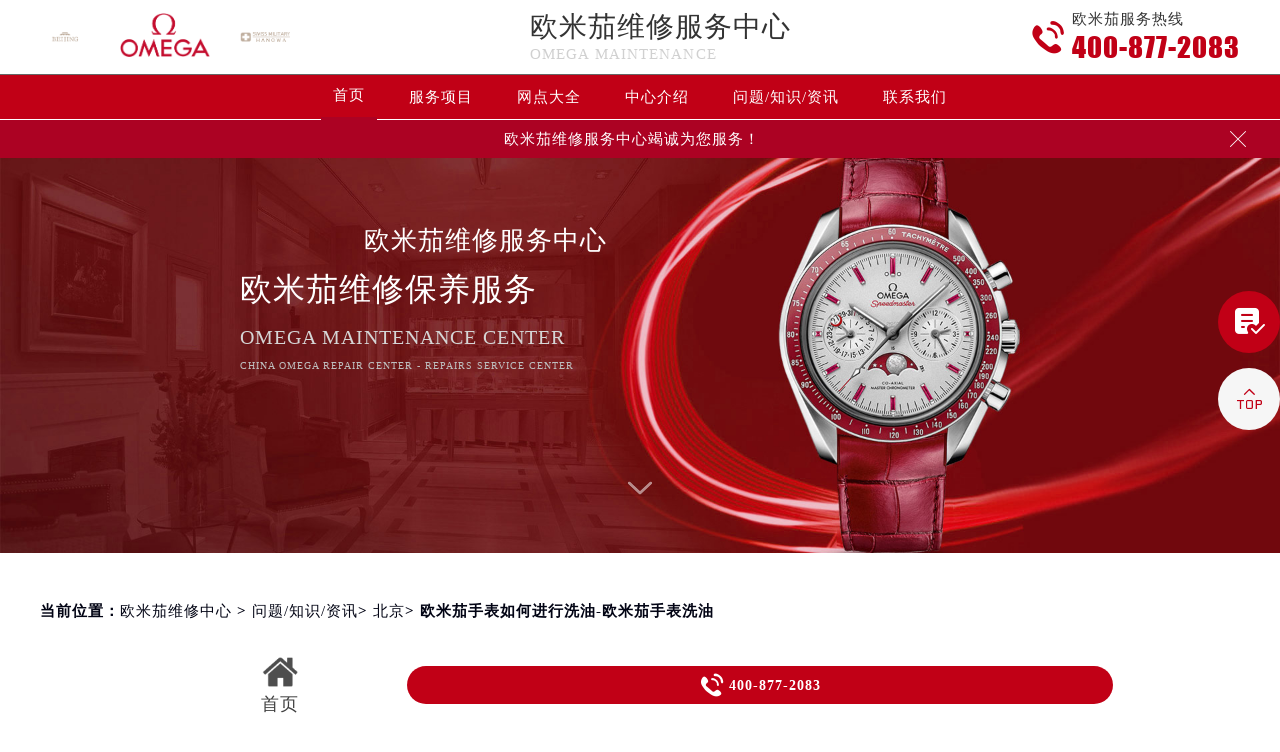

--- FILE ---
content_type: text/html; charset=UTF-8
request_url: http://www.omegazx.com/problems/1089.html
body_size: 13698
content:
<!DOCTYPE html>
<html>
<head>
<meta charset="utf-8">
<!DOCTYPE html>
<html>
<head>
<title>欧米茄手表如何进行洗油-欧米茄手表洗油 - 欧米茄维修中心</title>
<meta name="keywords" content="欧米茄手表清洗,问题/知识/资讯,北京,问题/知识/资讯" />
<meta name="description" content="欧米茄维修中心分享：“欧米茄手表如何进行洗油-欧米茄手表洗油”你的手表会不会定期进行洗油？手表在送去维修保养中心保养的时候会有洗油这部操作，为什么要给手表进行洗油呢？手表在运行的过程中会消耗表内的润滑油，润滑油不足的情况下会导致表内零件磨损，产生碎屑，这种情况下就会导致手表出现走时问题，不能正常运行..." />
<link type="image/x-icon" href="/wp-content/themes/OMEGA/assets/images/baidafeili.ico" rel="shortcut icon external nofollow" />
<!-- 禁止百度转码 -->
<meta http-equiv="Cache-Control" content="no-siteapp">
<!--自适应适配声明-->
<meta name="applicable-device" content="pc,mobile">
<!--苹果适配-->
<meta name="format-detection" content="telephone=no">
<meta name="viewport" content="width=device-width,minimum-scale=1.0,maximum-scale=1.0,user-scalable=no">
<link rel= "stylesheet"  href= "/wp-content/themes/OMEGA/assets/css/iconfont.css"  type= "text/css"  media= "screen"  />
<link rel= "stylesheet"  href= "/wp-content/themes/OMEGA/assets/css/swiper.min.css"  type= "text/css"  media= "screen"  />
<link rel= "stylesheet"  href= "/wp-content/themes/OMEGA/assets/css/index.css"  type= "text/css"  media= "screen"  />
<script src="/wp-content/themes/OMEGA/assets/js/jquery1.7.2.js" type="text/javascript" charset="utf-8"></script>
<script type="text/javascript" src="/wp-content/themes/OMEGA/assets/js/touchslide.js"></script>
<script type="text/javascript" src="/wp-content/themes/OMEGA/assets/js/superslide.js"></script>
<script type="text/javascript" src="/wp-content/themes/OMEGA/assets/js/zhengli.js"></script>
<script src="/wp-content/themes/OMEGA/assets/js/swiper.min.js" type="text/javascript" charset="utf-8"></script>
</head>
<body>
<header class="header">
<div class="top">
	<div class="w1200 df flex czjz wrap">
		<div class="top_cen flex czjz">
            <img src="/skin/Fine/images/pp_tp_siwoqicai.png" title="欧米茄维修保养中心" alt="欧米茄售后指定授权网点"/>
            <a href="/"><img src="/wp-content/themes/OMEGA/assets/images/logo/pp_tp_baida.png" title="欧米茄维修保养中心" alt="欧米茄官方售后维修服务中心" /></a>
            <img src="/skin/Fine/images/pp_tp_ruishicai.png" title="欧米茄维修保养中心" alt="欧米茄售后指定授权网点"/>
        </div>
        <div class="top_fl flex wrap column">
            <h1 class="mdsize"><a href="http://www.omegazx.com/" class="mdsize" title="欧米茄维修服务中心">欧米茄维修服务中心</a></h1>
            <p class="smsize">OMEGA maintenance</p>
        </div>
    	<div class="topflone1 flex czjz sjshow">
            <span class="icon iconfont">&#xe653;</span>
            <p class="pcshow">菜单</p>
        </div>
        <div class="top_fr flex ydq pcshow">
            <div class="top_frty flex spjz czjz wrap">
            	<div class="top_frtya">
                	<span class="icon iconfont top_fr001">&#xe6dc;</span>
                </div>
                <div class="top_frtyb flex wrap column">
                    <p class="smsize">欧米茄服务热线</p>
                    <span class="mdsize showTel">400-877-2083</span> 
                </div>
            </div>
        </div>
    </div>
</div>
<!--导航-->
<div class="nav">
    <ul class="nav_ul w1200 flex spjz czjz wrap" id="nav_ul_smy">
        <li id="nav_img_smy">
            <a href="/" class="flex spjz czjz wrap">
                <img src="/skin/Fine/images/pp_tp_siwoqicai.png" title="欧米茄维修服务中心" alt="欧米茄维修服务网点查询">
                <img src="/wp-content/themes/OMEGA/assets/images/logo/pp_tp_baidabai.png" alt="欧米茄官方售后维修服务中心" title="欧米茄官方售后维修服务中心">
                <img src="/skin/Fine/images/pp_tp_ruishicai.png" title="欧米茄维修服务中心" alt="欧米茄维修服务网点查询">
            </a>
        </li>
        <li class="m"> <a href="/" class="nava smsize" title="首页-欧米茄官方售后维修服务中心">首页</a> </li>
        <li class="m"> 
        	<a href="http://www.omegazx.com/items/" title="服务项目-欧米茄售后维修中心" class="nava smsize">服务项目</a> 
        </li>
        <li class="m"> 
        	<a href="http://www.omegazx.com/network/" title="网点大全-欧米茄手表维修点查询" class="nava smsize">网点大全</a></li>
        <li class="m"> 
        	<a href="http://www.omegazx.com/problems/75.html" title="中心介绍-欧米茄售后服务中心" class="nava smsize">中心介绍</a>
        </li>
        <li class="m"> <a href="http://www.omegazx.com/problems/" title="常见问题-欧米茄售后服务中心" class="nava smsize">问题/知识/资讯</a> </li>
        <li class="m"> 
        	<a href="http://www.omegazx.com/addressphone/" title="联系我们-欧米茄客户服务中心" class="nava smsize">联系我们</a> 
        </li>
      <li id="nav_tel_smy"><a class="smsize hrefTel showTel">400-877-2083</a></li>
    </ul>
    <div class="clear"></div>
</div>
<!--服务提示开始-->
    <div class="topbtm">
        <div class="topbtmcon flex df czjz">
            <div class=""></div>
            <a href="#visit_process_list_outter" title="欧米茄售后服务中心"><p class="smsize">欧米茄维修服务中心竭诚为您服务！</p></a>
            <span class="iconfont gbtopbtm"></span>
        </div>
    </div>     
    <!--服务提示结束-->
	<div class="clear"></div>
</header>
<!--banner图-->
<div class="banner">
    <ul class="pic">
    	<li> 
            <div class="sjpcimg">
            	<img src="/wp-content/themes/OMEGA/assets/images/banner.jpg" alt="欧米茄售后指定授权网点" title="欧米茄维修服务中心"/>
                <img src="/wp-content/themes/OMEGA/assets/images/bannersj.jpg" alt="欧米茄售后指定授权网点" title="欧米茄维修服务中心"/>
            </div>
            <div class="w1200">
                <div class="ban_info">
                    <div class="ban_info_top">
                        <h2><strong class="bjb">欧米茄维修服务中心</strong></h2>
                        <p> <span>欧米茄维修保养服务</span> <span class="sjshow">OMEGA maintenance center</span> <span class="pcshow">China OMEGA repair center - Repairs service center </span> </p>
                    </div>
                </div>
            </div>
        </li>
    </ul>
    <a href="#p01" class="xjtwrap">
        <img src="/wp-content/themes/OMEGA/assets/images/xjt.png" class="xjt" alt="欧米茄售后指定授权网点" title="欧米茄维修服务中心"/>
    </a>
</div>
<!-- 导航 -->
<div class="dhwrap">
    <div class="dhcon flex czjz column">
        <div class="topcenimgwrap flex spjz czjz wrap">
            <img src="/skin/Fine/images/pp_tp_siwoqicai.png" title="欧米茄维修服务中心" alt="欧米茄维修服务网点查询"/>
            <img src="/wp-content/themes/OMEGA/assets/images/logo/pp_tp_baida.png" alt="欧米茄售后指定授权网点" title="欧米茄维修服务中心"/>
            <img src="/skin/Fine/images/pp_tp_ruishicai.png" title="欧米茄维修服务中心" alt="欧米茄维修服务网点查询"/>
        </div>
        <div class="navrel">
            <!-- Swiper -->
            <div class="swiper-jx swiper-nav">
                <div class="swiper-wrapper">
                    <div class="swiper-slide">
                        <a href="http://www.omegazx.com/items/" title="服务项目-欧米茄售后服务中心">
                            <div class="jximgwrap">
                                <img src="/wp-content/themes/OMEGA/assets/images/d1.jpg" alt="服务项目-欧米茄售后服务中心" title="服务项目-欧米茄售后服务中心">
                            </div>
                            <h3>服务项目</h3>
                        </a>
                    </div>
                    <div class="swiper-slide">
                        <a href="http://www.omegazx.com/network/" title="网点大全-欧米茄手表维修点查询">
                            <div class="jximgwrap">
                                <img src="/wp-content/themes/OMEGA/assets/images/d3.jpg" alt="网点大全-欧米茄手表维修点查询" title="网点大全-欧米茄手表维修点查询">
                            </div>
                            <h3>网点大全</h3>
                        </a>
                    </div>
                    <div class="swiper-slide">
                        <a href="http://www.omegazx.com/problems/" title="常见问题-欧米茄售后服务中心">
                            <div class="jximgwrap">
                                <img src="/wp-content/themes/OMEGA/assets/images/d4.jpg" alt="常见问题-欧米茄售后服务中心" title="常见问题-欧米茄售后服务中心">
                            </div>
                            <h3>知识/资讯</h3>
                        </a>
                    </div>
                    <div class="swiper-slide">
                        <a href="http://www.omegazx.com/problems/75.html" title="中心介绍-欧米茄官方售后维修服务中心">
                            <div class="jximgwrap">
                                <img src="/wp-content/themes/OMEGA/assets/images/d2.jpg" alt="中心介绍-欧米茄官方售后维修服务中心" title="中心介绍-欧米茄官方售后维修服务中心">
                            </div>
                            <h3>中心介绍</h3>
                        </a>
                    </div>
                    <div class="swiper-slide">
                        <a href="http://www.omegazx.com/addressphone/" title="联系我们-欧米茄客户服务中心">
                            <div class="jximgwrap">
                                <img src="/wp-content/themes/OMEGA/assets/images/d3.jpg" alt="欧米茄客户服务中心" title="欧米茄客户服务中心">
                            </div>
                            <h3>联系我们</h3>
                        </a>
                    </div>
                </div>
                <!-- Add Pagination -->
                <div class="swiper-pagination"></div>
            </div>
            <div class="navinfoo">
                <div class="navone">
                    <a href="http://www.omegazx.com/" class="smsize" title="首页-欧米茄维修服务中心">首页</a>
                    <a href="http://www.omegazx.com/bjwxzx/" class="flex czjz smsize" title="北京欧米茄维修服务中心">北京欧米茄维修服务中心</a>
                    <a href="http://www.omegazx.com/shwxzx/" class="flex czjz smsize" title="上海欧米茄维修服务中心">上海欧米茄维修服务中心</a>
                    <a href="http://www.omegazx.com/gzwxzx/" class="flex czjz smsize" title="广州欧米茄维修服务中心">广州欧米茄维修服务中心</a>
                    <a href="http://www.omegazx.com/szwxzx/" class="flex czjz smsize" title="深圳欧米茄维修服务中心">深圳欧米茄维修服务中心</a>
                    <a href="http://www.omegazx.com/tjwxzx/" class="flex czjz smsize" title="天津欧米茄维修服务中心">天津欧米茄维修服务中心</a>
                    <a href="http://www.omegazx.com/cdwxzx/" class="flex czjz smsize" title="成都欧米茄维修服务中心">成都欧米茄维修服务中心</a>
                </div>
                <div class="navone">
                    <h3>营业时间</h3>
                    <span>客服：7:00-22:00</span>
                    <span>门店：09:00-19:30</span>
                </div>
                <div class="navone">
                    <a href="/addressphone/" title="联系我们-欧米茄维修服务中心">联系我们</a>
                    <a href="tel:4008772083" rel="nofollow" class="hrefTel showTel"  title="4008772083-欧米茄维修服务中心">400-877-2083</a>
                </div>
            </div>
            <div class="gylj flex czjz spjz">
                <a href="javascript:void(0)" rel="nofollow" class="showzjtc" title="在线预约-欧米茄维修服务中心">在线预约</a>
                <a href="http://www.omegazx.com/items/" title="欧米茄维修服务">探索更多</a>
            </div>
        </div>
        <img src="/wp-content/themes/OMEGA/assets/images/gb.png" class="gbnav" alt="欧米茄售后指定授权网点" title="欧米茄维修服务中心"/>
    </div>
</div>
<div class="clear" id="p01"></div>
<script src="/wp-content/themes/OMEGA/assets/js/head.js" type="text/javascript" charset="utf-8"></script><!--当前位置-->

<link rel="stylesheet" type="text/css" href="/wp-content/themes/OMEGA/assets/css/jquery.fancybox.min.css">

<div class="cjwt04 w1200 flex czjz wrap">

	<div class="p06 smsize">

    	<!--position--> 

		当前位置：<a href="http://www.omegazx.com">欧米茄维修中心</a> 	&gt;   

		<a href="http://www.omegazx.com/problems/">问题/知识/资讯</a>&gt; <a href="http://www.omegazx.com/problems/beijing/">北京</a>&gt; 欧米茄手表如何进行洗油-欧米茄手表洗油   

    </div>

</div> 

<div class="wzy w1200 flex spjz czjz wrap column">

	<h1 class="mdsize">欧米茄手表如何进行洗油-欧米茄手表洗油</h1>

</div>

<div class="wzy02 flex df czjz wrap w1200">

	<div class="wzy02a flex df czjz wrap">

        <div class="wzy02a01 flex df czjz wrap">
            <img src="/skin/Fine/images/pp_tp_siwoqicai.png" alt="欧米茄维修服务中心" title="欧米茄维修服务中心">
            <img src="/wp-content/themes/OMEGA/assets/images/logo/pp_tp_baida.png" alt="欧米茄维修服务中心" title="欧米茄维修服务中心"/>
            <img src="/skin/Fine/images/pp_tp_siwoqicai.png" alt="欧米茄维修服务中心" title="欧米茄维修服务中心">
        </div>

        <p class="wzy02a02 smsize">

        	欧米茄维修中心分享：“欧米茄手表如何进行洗油-欧米茄手表洗油”你的手表会不会定期进行洗油？手表在送去维修保养中心保养的时候会有洗油这部操作，为什么要给手表进行洗油呢？手表在运行的过程中会消耗表内的润滑油…
        </p>

    </div>

    <div class="wzy02b flex df czjz wrap">

    	<div class="wzy02b01 flex spjz czjz wrap">

        	<div class="wzy02b01a flex spjz czjz wrap">

            	<img src="/wp-content/themes/OMEGA/assets/images/d11.png" />

            </div>

            <span class="smsize">
808 次</span>

        </div>

        <div class="wzy02b02 flex spjz czjz wrap">

        	<div class="wzy02b02a flex spjz czjz wrap icon iconfont">

            	&#xe600;

            </div>

            <span class="smsize">2022-08-06</span>

        </div>

    </div>

</div>

<div class="p05lis flex df wrap w1200">

    <div class="p05lis_a">  

        <div class="p05lis_a01 flex czjz wrap smsize wenzhang">

        	<p><strong><span class='wp_keywordlink'><a href="http://www.omegazx.com/" title="欧米茄维修" target="_blank">欧米茄维修</a></span>中心</strong>分享：“欧米茄手表如何进行洗油-欧米茄手表洗油”你的手表会不会定期进行洗油？手表在送去维修保养中心保养的时候会有洗油这部操作，为什么要给手表进行洗油呢？手表在运行的过程中会消耗表内的润滑油，润滑油不足的情况下会导致表内零件磨损，产生碎屑，这种情况下就会导致手表出现走时问题，不能正常运行，可见手表洗油的重要性，下面就对大家简单介绍一下这个洗油的方法。</p>
<h2>
	欧米茄手表洗油：<br />
</h2>
<p>
	
</p>
<p>
	手表洗油是一个大工程，因为手表内外的零件都极其细小精密，可能因为某一个零件的问题导致整个手表出现停走的现象，所以不是每个人都能给手表洗油的。如果您想给自己的手表进行洗油，建议您送到专业的维修中心进行维修处理。
</p>
<p>
	
</p>
<div style="text-align:center;">
</div>
<p>手表洗油的方法是把手表的零件拆开，然后用专用的油污清洗剂清洗手表运行中产生的油污。待油渍挥发后，再组装手表，进行一系列的测试和调试。最后，清洗完毕。</p>
<p style="text-align:center;">
	<img decoding="async" loading="lazy" src="/wp-content/uploads/2022/08/20220806154441_59243.jpg" alt="欧米茄手表洗油（图）" width="850" height="478" title="欧米茄手表洗油（图）" align="" />
</p>
<p>洗油听起来简单，其实操作起来并不容易。不像洗碗那么随便。它需要专业技能和设备。点油的时候需要根据不同的地方用不同的油点。这需要很多专业技能，你还需要控制油量。如果使用不当，你的手表会出现各种问题。</p>
<p>一般手表的油洗都要检查维修，一般人要经过一年以上的培训才能合格，所以不通过标准是很难操作的。所以为了避免更大的损失，不建议自己洗手表的油。</p>
<p>
好了，文章到此结束！通过以上内容想必大家也都了解到了欧米茄手表洗油的知识，因此<span class='wp_keywordlink'><a href="http://www.omegazx.com/" title="欧米茄维修中心" target="_blank">欧米茄维修中心</a></span>建议大家在平常佩带表时要多加留意。若是大家想进一步了解欧米茄手表更多维修保养的知识，可以拨打我们的<strong><a href="http://www.omegazx.com/bjwxzx/" target="_blank" rel="noopener">北京欧米茄维修中心</a></strong>服务电话进行咨询。同时欧米茄服务中心人员也将竭诚为您服务！</p>

            <!--腕表时光公众号-->
            <div class="gzh">
                <img src="http://gonggong.rjzbfw.com/images/wtzzz/gz/wtzzzbaigg.png" title="腕表时光，一站式腕表服务平台！服务涵盖维修、保养、定制、回收与买卖。" alt="腕表时光，一站式腕表服务平台！服务涵盖维修、保养、定制、回收与买卖。">
            </div>

            <div class="wzy03 flex czjz wrap column">

            	<h3 class="mdsize">欧米茄服务中心</h3>

                <div class="ghpjzzy01">

                    <span>&nbsp;</span>

                </div>

                <p class="smsize">

                	<span class="smsize">本文tag：&nbsp;</span><span class="smsize"><a href="http://www.omegazx.com/tag/qingxi/" rel="tag">欧米茄手表清洗</a></span><br />

                    <a href="http://www.omegazx.com/bjwxzx/" title="点此进入北京欧米茄维修服务中心详情页">北京欧米茄维修服务中心</a>（国贸店）服务地址：北京市朝阳区欧米茄维修保养服务中心<br />

                    <a href="http://www.omegazx.com/bjwxzx/" title="点此进入北京欧米茄维修服务中心详情页">北京欧米茄维修服务中心</a>（王府井店）服务地址：北京市东城区欧米茄维修保养服务中心<br />

                    <a href="http://www.omegazx.com/shwxzx/" title="点此进入上海欧米茄维修服务中心详情页">上海欧米茄维修服务中心</a>（港汇店）服务地址：上海市徐汇区欧米茄保养服务中心<br />

                    <a href="http://www.omegazx.com/shwxzx/" title="点此进入上海欧米茄维修服务中心详情页">上海欧米茄维修服务中心</a>（淮海店）服务地址：上海市徐汇区欧米茄保养服务中心<br />

                    <a href="http://www.omegazx.com/gzwxzx/" title="点此进入广州欧米茄维修服务中心详情页">广州欧米茄维修服务中心</a>（万菱店）服务地址：广州市天河区欧米茄维修中心<br />

                    <a href="http://www.omegazx.com/szwxzx/" title="点此进入深圳欧米茄维修服务中心详情页">深圳欧米茄维修服务中心</a>（华润店）服务地址：深圳市罗湖区欧米茄维修中心<br />

                    <a href="http://www.omegazx.com/tjwxzx/" title="点此进入天津欧米茄维修服务中心详情页">天津欧米茄维修服务中心</a>（金融中心店）服务地址：天津市和平区欧米茄保养服务中心<br />

                    <a href="http://www.omegazx.com/cdwxzx/" title="点此进入成都欧米茄维修服务中心详情页">成都欧米茄维修服务中心</a>（东原店）服务地址：成都市锦江区欧米茄维修中心<br />服务专线：<a 

                    href="tel:4008772083" rel="nofollow" zjtc210711   class="hrefTel smsize"><font class="smsize showTel">400-877-2083</font></a><br />本页链接：<a href="http://www.omegazx.com/problems/1089.html" class="hrefTel smsize">http://www.omegazx.com/problems/1089.html</a>

                </p>

            </div>

            <div class="clear"></div>

            <div class="zr_06b_ac">

                <div class="zr_06b_ac_a smsize">上一篇: <a href="http://www.omegazx.com/problems/1085.html" rel="prev">欧米茄手表日常应该如何进行保养-欧米茄手表保养方法</a></div>

                <div class="zr_06b_ac_a smsize">下一篇: <a href="http://www.omegazx.com/problems/1092.html" rel="next">欧米茄手表起雾是什么原因-欧米茄手表起雾</a></div>

            </div>

			<!--相关文章推荐开始-->
<div class="more-from-cat"><h3>相关文章</h3><ul><li><a href="http://www.omegazx.com/problems/beijing/25714.html" title="欧米茄腕表表带掉色处理技巧">欧米茄腕表表带掉色处理技巧</a></li><li><a href="http://www.omegazx.com/problems/beijing/25712.html" title="欧米茄手表机芯里面有划痕处理技巧是什么">欧米茄手表机芯里面有划痕处理技巧是什么</a></li><li><a href="http://www.omegazx.com/problems/beijing/25671.html" title="欧米茄表壳割手是啥原因">欧米茄表壳割手是啥原因</a></li><li><a href="http://www.omegazx.com/problems/beijing/25628.html" title="欧米茄表壳破裂处理办法推荐">欧米茄表壳破裂处理办法推荐</a></li><li><a href="http://www.omegazx.com/problems/beijing/25625.html" title="欧米茄表蒙有划痕处理办法集锦">欧米茄表蒙有划痕处理办法集锦</a></li><li><a href="http://www.omegazx.com/problems/beijing/25584.html" title="欧米茄腕表发条坏了处理方法">欧米茄腕表发条坏了处理方法</a></li><li><a href="http://www.omegazx.com/problems/beijing/25537.html" title="欧米茄手表表针变色解决办法集锦">欧米茄手表表针变色解决办法集锦</a></li><li><a href="http://www.omegazx.com/problems/beijing/25494.html" title="欧米茄手表走慢了处理办法详解">欧米茄手表走慢了处理办法详解</a></li><li><a href="http://www.omegazx.com/problems/beijing/25491.html" title="欧米茄表带过短原因是什么">欧米茄表带过短原因是什么</a></li><li><a href="http://www.omegazx.com/problems/beijing/25451.html" title="欧米茄很久不戴不走了原因是什么">欧米茄很久不戴不走了原因是什么</a></li></ul></div><!--相关文章推荐结束-->
        </div>

    </div>

    <div class="p05lis_b">
    <!-- <div class="p05lis_byu flex spjz czjz wrap p05lis_bqieyu"> -->
    	<!-- <div class="p05lis_ba smsize flex spjz czjz wrap"><div class="p05lis_baa flex spjz czjz wrap"><img src="/wp-content/themes/OMEGA/assets/images/bai02.png" /></div>欧米茄保养</div> -->
        <!-- <div id="tab01s-container" class="swiper-container">
            <ul class="tab-bd swiper-wrapper">
                <li class="swiper-slide">  
                    <h3 class="p05la flex spjz czjz wrap smsize"><a title="北京欧米茄售后服务中心">北京欧米茄维修服务中心</a></h3>
                    <div class="p05lis_bb"><a href="http://www.omegazx.com/bjwxzx/"><img src="/wp-content/themes/OMEGA/assets/images/bai02.jpg" title="北京欧米茄售后服务中心" alt="北京欧米茄售后指定维修中心" /></a></div>
                    <p class="p05lb smsize">北京欧米茄维修服务中心位于北京市东城区欧米茄维修保养服务中心，是欧米茄维修保养服务网点,中心技师均接受国际化标准的职业培训....<a href="http://www.omegazx.com/bjwxzx/" class="smsize" title="点击查看北京欧米茄维修服务中心">详情 &gt;</a></p> 
                </li>
                <li class="swiper-slide">
                    <h3 class="p05la flex spjz czjz wrap smsize"><a title="上海欧米茄售后服务中心">上海欧米茄维修服务中心</a></h3>
                    <div class="p05lis_bb"><a href="http://www.omegazx.com/shwxzx/"><img src="/wp-content/themes/OMEGA/assets/images/bai02.jpg" title="上海欧米茄售后服务中心" alt="上海欧米茄售后指定维修中心" /></a></div>
                    <p class="p05lb smsize">上海欧米茄维修服务中心位于上海市黄浦区，是欧米茄维修保养服务网点,中心技师均接受国际化标准的职业培训....<a href="http://www.omegazx.com/shwxzx/" class="smsize" title="点击查看上海欧米茄维修服务中心">详情 &gt;</a></p> 
                </li>
                <li class="swiper-slide">
                    <h3 class="p05la flex spjz czjz wrap smsize"><a title="广州欧米茄售后服务中心">广州欧米茄维修服务中心</a></h3>
                    <div class="p05lis_bb"><a href="http://www.omegazx.com/gzwxzx/"><img src="/wp-content/themes/OMEGA/assets/images/bai02.jpg" title="广州欧米茄售后服务中心" alt="广州欧米茄售后指定维修中心" /></a></div>
                    <p class="p05lb smsize">广州欧米茄维修服务中心位于广州市天河区欧米茄维修中心，是欧米茄维修保养服务网点,中心技师均接受国际化标准的职业培训....<a href="http://www.omegazx.com/gzwxzx/" class="smsize" title="点击查看广州欧米茄维修服务中心">详情 &gt;</a></p> 
                </li>
                <li class="swiper-slide">
                    <h3 class="p05la flex spjz czjz wrap smsize"><a title="深圳欧米茄售后服务中心">深圳欧米茄维修服务中心</a></h3>
                    <div class="p05lis_bb"><a href="http://www.omegazx.com/szwxzx/"><img src="/wp-content/themes/OMEGA/assets/images/bai02.jpg" title="深圳欧米茄售后服务中心" alt="深圳欧米茄售后指定维修中心" /></a></div>
                    <p class="p05lb smsize">深圳欧米茄维修服务中心位于深圳市罗湖区欧米茄维修中心，是欧米茄维修保养服务网点,中心技师均接受国际化标准的职业培训....<a href="http://www.omegazx.com/szwxzx/" class="smsize" title="点击查看深圳欧米茄维修服务中心">详情 &gt;</a></p> 
                </li>
                <li class="swiper-slide">
                    <h3 class="p05la flex spjz czjz wrap smsize"><a title="天津欧米茄售后服务中心">天津欧米茄维修服务中心</a></h3>
                    <div class="p05lis_bb"><a href="http://www.omegazx.com/tjwxzx/"><img src="/wp-content/themes/OMEGA/assets/images/bai02.jpg" title="天津欧米茄售后服务中心" alt="天津欧米茄售后指定维修中心" /></a></div>
                    <p class="p05lb smsize">天津欧米茄维修服务中心位于天津市和平区欧米茄保养服务中心，是欧米茄维修保养服务网点,中心技师均接受国际化标准的职业培训....<a href="http://www.omegazx.com/tjwxzx/" class="smsize" title="点击查看天津欧米茄维修服务中心">详情 &gt;</a></p> 
                </li>
                <li class="swiper-slide">
                    <h3 class="p05la flex spjz czjz wrap smsize"><a title="成都欧米茄售后服务中心">成都欧米茄维修服务中心</a></h3>
                    <div class="p05lis_bb"><a href="http://www.omegazx.com/cdwxzx/"><img src="/wp-content/themes/OMEGA/assets/images/bai02.jpg" title="成都欧米茄售后服务中心" alt="成都欧米茄售后指定维修中心" /></a></div>
                    <p class="p05lb smsize">成都欧米茄维修服务中心位于成都市锦江区欧米茄维修中心，是欧米茄维修保养服务网点,中心技师均接受国际化标准的职业培训....<a href="http://www.omegazx.com/cdwxzx/" class="smsize" title="点击查看成都欧米茄维修服务中心">详情 &gt;</a></p> 
                </li>
            </ul>  
        </div>
        <div class="p05lbyu">
            <div class="tab-hd">
                <div class="p05lg flex df czjz wrap tab01s">
                    <a href="http://www.omegazx.com/bjwxzx/" class="smsize on" title="北京欧米茄维修服务中心">北京</a>
                    <a href="http://www.omegazx.com/shwxzx/" class="smsize" title="上海欧米茄维修服务中心">上海</a>
                    <a href="http://www.omegazx.com/gzwxzx/" class="smsize" title="广州欧米茄维修服务中心">广州</a>
                    <a href="http://www.omegazx.com/szwxzx/" class="smsize" title="深圳欧米茄维修服务中心">深圳</a>
                    <a href="http://www.omegazx.com/tjwxzx/" class="smsize" title="天津欧米茄维修服务中心">天津</a>
                    <a href="http://www.omegazx.com/cdwxzx/" class="smsize" title="成都欧米茄维修服务中心">成都</a>
                </div>   
            </div>
        </div>  -->
        <!-- <script type="text/javascript"> -->
        	<!-- $(function () { -->
			  <!-- //swiperTab 是你导航的className,active是你当前状态的className
				//$('.tab01s > .p05lg > a').eq(0).addClass('on');
				//tabs('.tab01s > .p05lg > a','#tab01s-container','on');
				
	// 			var tabsSwiper888 = new Swiper('#tab01s-container', {
	// 				speed: 500,
	// 				autoHeight: true,
	// 				on: {
	// 					slideChangeTransitionStart: function() {
	// 						$(".tab01s .on").removeClass('on');
	// 						$(".tab01s a").eq(this.activeIndex).addClass('on');
	// 					}
	// 				}
	// 			})
	// 			$(".tab01s a").on('click', function(e) {
	// 				e.preventDefault()
	// 				$(".tab01s .on").removeClass('on')
	// 				$(this).addClass('on')
	// 				tabsSwiper888.slideTo($(this).index())
	// 			})
				
				
	// 		});
    //     </script>
    // </div> -->
    <div class="p05lis_byu flex spjz czjz wrap">
        <div class="p05lis_ba smsize flex spjz czjz wrap"><div class="p05lis_baa flex spjz czjz wrap"><img src="/wp-content/themes/OMEGA/assets/images/bai02.png" /></div>推荐阅读</div> 
        
        <div class="bai03_sideMenu bai03" id="bai03_sideMen002">
        	                <h3 class="bai03_sideh3 smsize flex df czjz wrap"><div class="bai03_bdspan smsize flex spjz czjz wrap"><span class="smsize">1</span></div><div class="bai03_bdspana smsize"><a href="http://www.omegazx.com/problems/75.html" title="欧米茄维修服务中心介绍 | OMEGA" class="smsize">欧米茄维修服务中心介绍 | OMEGA</a></div><em></em></h3>
                <div class="bai03_sideMenuaa">
                    <div class="p05lis_bb"><img src="http://www.omegazx.com/wp-content/uploads/2021/10/bai005.jpg" title="欧米茄维修服务中心介绍 | OMEGA" alt="欧米茄维修服务中心介绍 | OMEGA" /></div>
                    <div class="bai03_sideMenuaa_a smsize">
	欧米茄维修服务中心 

 

	omega

 

	


	欧米茄——“生命的正确时间”。静让世界暂停，动让时间前行。


	&nbsp;OMEGA &#8211; &#8216;The Right ......<a href="http://www.omegazx.com/problems/75.html" title="欧米茄维修服务中心介绍 | OMEGA" class="smsize">详情 &gt;</a></div>
                </div>
                            <h3 class="bai03_sideh3 smsize flex df czjz wrap"><div class="bai03_bdspan smsize flex spjz czjz wrap"><span class="smsize">2</span></div><div class="bai03_bdspana smsize"><a href="http://www.omegazx.com/problems/1280.html" title="欧米茄手表应该怎样进行清洗保养呢？" class="smsize">欧米茄手表应该怎样进行清洗保养呢？</a></div><em></em></h3>
                <div class="bai03_sideMenuaa">
                    <div class="p05lis_bb"><img src="http://www.omegazx.com/wp-content/uploads/2022/09/5-4.jpg" title="欧米茄手表应该怎样进行清洗保养呢？" alt="欧米茄手表应该怎样进行清洗保养呢？" /></div>
                    <div class="bai03_sideMenuaa_a smsize">&nbsp; &nbsp; &nbsp;欧米茄维修中心分享：欧米茄手表怎样的清洗保养？欧米茄手表就是像它的名字一样，可以说得上是表中贵族。它以过硬的质量和精......<a href="http://www.omegazx.com/problems/1280.html" title="欧米茄手表应该怎样进行清洗保养呢？" class="smsize">详情 &gt;</a></div>
                </div>
                            <h3 class="bai03_sideh3 smsize flex df czjz wrap"><div class="bai03_bdspan smsize flex spjz czjz wrap"><span class="smsize">3</span></div><div class="bai03_bdspana smsize"><a href="http://www.omegazx.com/problems/nanjing/2048.html" title="欧米茄手表的保养方法（睡觉时不要戴欧米茄手表的原因）" class="smsize">欧米茄手表的保养方法（睡觉时不要戴欧米茄手表的原因）</a></div><em></em></h3>
                <div class="bai03_sideMenuaa">
                    <div class="p05lis_bb"><img src="http://www.omegazx.com/wp-content/uploads/2023/07/05-7.jpg" title="欧米茄手表的保养方法（睡觉时不要戴欧米茄手表的原因）" alt="欧米茄手表的保养方法（睡觉时不要戴欧米茄手表的原因）" /></div>
                    <div class="bai03_sideMenuaa_a smsize">
	 欧米茄维修中心分享：“欧米茄手表的保养方法（睡觉时不要戴欧米茄手表的原因）”。一块合适的手表不仅可以展示个人的时尚品味和个性，还可以展示......<a href="http://www.omegazx.com/problems/nanjing/2048.html" title="欧米茄手表的保养方法（睡觉时不要戴欧米茄手表的原因）" class="smsize">详情 &gt;</a></div>
                </div>
                            <h3 class="bai03_sideh3 smsize flex df czjz wrap"><div class="bai03_bdspan smsize flex spjz czjz wrap"><span class="smsize">4</span></div><div class="bai03_bdspana smsize"><a href="http://www.omegazx.com/problems/2816.html" title="欧米茄手表的除锈方法有哪些?" class="smsize">欧米茄手表的除锈方法有哪些?</a></div><em></em></h3>
                <div class="bai03_sideMenuaa">
                    <div class="p05lis_bb"><img src="http://www.omegazx.com/wp-content/uploads/2024/03/1680674355999.png" title="欧米茄手表的除锈方法有哪些?" alt="欧米茄手表的除锈方法有哪些?" /></div>
                    <div class="bai03_sideMenuaa_a smsize">
	欧米茄维修服务中心为您分享：“欧米茄手表的除锈方法有哪些?”。欧米茄手表是一款高端品牌，表壳生锈可能是由于长时间接触水、汗液或化学药品等导......<a href="http://www.omegazx.com/problems/2816.html" title="欧米茄手表的除锈方法有哪些?" class="smsize">详情 &gt;</a></div>
                </div>
                            <h3 class="bai03_sideh3 smsize flex df czjz wrap"><div class="bai03_bdspan smsize flex spjz czjz wrap"><span class="smsize">5</span></div><div class="bai03_bdspana smsize"><a href="http://www.omegazx.com/problems/dongguan/5120.html" title="欧米茄手表机芯受损处理办法汇总（专业维修技巧与注意事项）" class="smsize">欧米茄手表机芯受损处理办法汇总（专业维修技巧与注意事项）</a></div><em></em></h3>
                <div class="bai03_sideMenuaa">
                    <div class="p05lis_bb"><img src="http://www.omegazx.com/wp-content/uploads/2024/10/wgYJ5I.jpg" title="欧米茄手表机芯受损处理办法汇总（专业维修技巧与注意事项）" alt="欧米茄手表机芯受损处理办法汇总（专业维修技巧与注意事项）" /></div>
                    <div class="bai03_sideMenuaa_a smsize">【欧米茄保养】在时间的长河中，欧米茄手表犹如一位忠诚的守护者，以其精准的走时和卓越的工艺赢得了无数表迷的心。然而，就像小麦在成长过程中会......<a href="http://www.omegazx.com/problems/dongguan/5120.html" title="欧米茄手表机芯受损处理办法汇总（专业维修技巧与注意事项）" class="smsize">详情 &gt;</a></div>
                </div>
                            <h3 class="bai03_sideh3 smsize flex df czjz wrap"><div class="bai03_bdspan smsize flex spjz czjz wrap"><span class="smsize">6</span></div><div class="bai03_bdspana smsize"><a href="http://www.omegazx.com/problems/shanghai/5632.html" title="欧米茄腕表进水？深度解析解决策略，守护您的爱表！" class="smsize">欧米茄腕表进水？深度解析解决策略，守护您的爱表！</a></div><em></em></h3>
                <div class="bai03_sideMenuaa">
                    <div class="p05lis_bb"><img src="http://www.omegazx.com/wp-content/uploads/2024/10/1R9iHP.jpg" title="欧米茄腕表进水？深度解析解决策略，守护您的爱表！" alt="欧米茄腕表进水？深度解析解决策略，守护您的爱表！" /></div>
                    <div class="bai03_sideMenuaa_a smsize">【欧米茄维修】欧米茄腕表，这款名表界的常青树，以其精准的走时和优雅的设计，俘获了无数爱表人士的心。然而，就像任何一款精密机械产品一样，欧......<a href="http://www.omegazx.com/problems/shanghai/5632.html" title="欧米茄腕表进水？深度解析解决策略，守护您的爱表！" class="smsize">详情 &gt;</a></div>
                </div>
                            <h3 class="bai03_sideh3 smsize flex df czjz wrap"><div class="bai03_bdspan smsize flex spjz czjz wrap"><span class="smsize">7</span></div><div class="bai03_bdspana smsize"><a href="http://www.omegazx.com/problems/jingzhou/6400.html" title="欧米茄辨别真假的小技巧（助你轻松识破假表）" class="smsize">欧米茄辨别真假的小技巧（助你轻松识破假表）</a></div><em></em></h3>
                <div class="bai03_sideMenuaa">
                    <div class="p05lis_bb"><img src="http://www.omegazx.com/wp-content/uploads/2024/11/f4z8934kzs.jpg" title="欧米茄辨别真假的小技巧（助你轻松识破假表）" alt="欧米茄辨别真假的小技巧（助你轻松识破假表）" /></div>
                    <div class="bai03_sideMenuaa_a smsize">【欧米茄保养】在浩瀚的腕表世界中，欧米茄（Omega）无疑是一颗璀璨的明星。无论是经典复古的设计，还是现代科技的融合，欧米茄总能以独特的魅力吸......<a href="http://www.omegazx.com/problems/jingzhou/6400.html" title="欧米茄辨别真假的小技巧（助你轻松识破假表）" class="smsize">详情 &gt;</a></div>
                </div>
                            <h3 class="bai03_sideh3 smsize flex df czjz wrap"><div class="bai03_bdspan smsize flex spjz czjz wrap"><span class="smsize">8</span></div><div class="bai03_bdspana smsize"><a href="http://www.omegazx.com/problems/changsha/8192.html" title="欧米茄手表进水：常见保修问题详解" class="smsize">欧米茄手表进水：常见保修问题详解</a></div><em></em></h3>
                <div class="bai03_sideMenuaa">
                    <div class="p05lis_bb"><img src="http://www.omegazx.com/wp-content/uploads/2024/12/9Tm17l.jpg" title="欧米茄手表进水：常见保修问题详解" alt="欧米茄手表进水：常见保修问题详解" /></div>
                    <div class="bai03_sideMenuaa_a smsize">【欧米茄售后】在现代社会，手表不仅是时间的守护者，更是个人品味和身份的象征。欧米茄作为全球顶级制表品牌之一，其精湛工艺和卓越性能深受全球......<a href="http://www.omegazx.com/problems/changsha/8192.html" title="欧米茄手表进水：常见保修问题详解" class="smsize">详情 &gt;</a></div>
                </div>
                            <h3 class="bai03_sideh3 smsize flex df czjz wrap"><div class="bai03_bdspan smsize flex spjz czjz wrap"><span class="smsize">9</span></div><div class="bai03_bdspana smsize"><a href="http://www.omegazx.com/problems/hangzhou/8704.html" title="欧米茄腕表生锈？一文详解解决策略与预防技巧！" class="smsize">欧米茄腕表生锈？一文详解解决策略与预防技巧！</a></div><em></em></h3>
                <div class="bai03_sideMenuaa">
                    <div class="p05lis_bb"><img src="http://www.omegazx.com/wp-content/uploads/2025/01/i017jSRM9.jpg" title="欧米茄腕表生锈？一文详解解决策略与预防技巧！" alt="欧米茄腕表生锈？一文详解解决策略与预防技巧！" /></div>
                    <div class="bai03_sideMenuaa_a smsize">【欧米茄维修】在钟表的海洋里，欧米茄腕表如同深海中的鲈鱼，以其优雅的游姿和精准的时计功能，俘获了无数钟表爱好者的芳心。然而，就像任何生物......<a href="http://www.omegazx.com/problems/hangzhou/8704.html" title="欧米茄腕表生锈？一文详解解决策略与预防技巧！" class="smsize">详情 &gt;</a></div>
                </div>
                    </div>
        <script>
            jQuery("#bai03_sideMen002").slide({titCell:".bai03_sideh3", targetCell:".bai03_sideMenuaa",effect:"slideDown",delayTime:300,trigger:"click"});
        </script>
        <div class="baiqie">
            <div class="baiqie_hd">
                <ul class="p05lis_d flex df czjz wrap">
                	<li class="smsize"><a class="smsize" title="欧米茄售后维修保养费用价目表" alt="欧米茄售后维修保养费用价目表" href="http://www.omegazx.com/tag/%e6%ac%a7%e7%b1%b3%e8%8c%84%e5%94%ae%e5%90%8e%e7%bb%b4%e4%bf%ae%e4%bf%9d%e5%85%bb%e8%b4%b9%e7%94%a8%e4%bb%b7%e7%9b%ae%e8%a1%a8/" target="_blank" rel="noopener noreferrer">欧米茄售后维修保养费用价目表</a></li><li class="smsize"><a class="smsize" title="广州欧米茄" alt="广州欧米茄" href="http://www.omegazx.com/tag/%e5%b9%bf%e5%b7%9e%e6%ac%a7%e7%b1%b3%e8%8c%84/" target="_blank" rel="noopener noreferrer">广州欧米茄</a></li><li class="smsize"><a class="smsize" title="广州欧米茄售后维修服务中心" alt="广州欧米茄售后维修服务中心" href="http://www.omegazx.com/tag/%e5%b9%bf%e5%b7%9e%e6%ac%a7%e7%b1%b3%e8%8c%84%e5%94%ae%e5%90%8e%e7%bb%b4%e4%bf%ae%e6%9c%8d%e5%8a%a1%e4%b8%ad%e5%bf%83/" target="_blank" rel="noopener noreferrer">广州欧米茄售后维修服务中心</a></li><li class="smsize"><a class="smsize" title="欧米茄售后" alt="欧米茄售后" href="http://www.omegazx.com/tag/%e6%ac%a7%e7%b1%b3%e8%8c%84%e5%94%ae%e5%90%8e/" target="_blank" rel="noopener noreferrer">欧米茄售后</a></li><li class="smsize"><a class="smsize" title="重庆欧米茄官方售后维修服务中心" alt="重庆欧米茄官方售后维修服务中心" href="http://www.omegazx.com/tag/%e9%87%8d%e5%ba%86%e6%ac%a7%e7%b1%b3%e8%8c%84%e5%ae%98%e6%96%b9%e5%94%ae%e5%90%8e%e7%bb%b4%e4%bf%ae%e6%9c%8d%e5%8a%a1%e4%b8%ad%e5%bf%83/" target="_blank" rel="noopener noreferrer">重庆欧米茄官方售后维修服务中心</a></li><li class="smsize"><a class="smsize" title="欧米茄保养一次多少钱" alt="欧米茄保养一次多少钱" href="http://www.omegazx.com/tag/%e6%ac%a7%e7%b1%b3%e8%8c%84%e4%bf%9d%e5%85%bb%e4%b8%80%e6%ac%a1%e5%a4%9a%e5%b0%91%e9%92%b1/" target="_blank" rel="noopener noreferrer">欧米茄保养一次多少钱</a></li>                </ul>
            </div>
        </div>
        <script type="text/javascript">jQuery(".baiqie").slide({ titCell:".baiqie_hd li",delayTime:200,interTime:3000,autoPlay:true });</script>
    </div>
    <div class="p05lis_byu flex spjz czjz wrap">
        <div class="p05lis_ba smsize flex spjz czjz wrap"><div class="p05lis_baa flex spjz czjz wrap"><img src="/wp-content/themes/OMEGA/assets/images/bai02.png" /></div>随机推荐</div> 
        <div class="tab-hd">
            <ul class="p05lis_bd flex spjz czjz wrap">
            					                	<li><a href="http://www.omegazx.com/problems/bozhou/23629.html" title="欧米茄手表外观有划痕解决办法大全" class="smsize flex df czjz wrap"><div class="p05lis_bdspan smsize flex spjz czjz wrap"><span class="smsize">1</span></div><div class="p05lis_bdspana smsize">欧米茄手表外观有划痕解决办法大全</div></a></li>
                                	<li><a href="http://www.omegazx.com/problems/hangzhou/20974.html" title="欧米茄表带过长处理办法详解" class="smsize flex df czjz wrap"><div class="p05lis_bdspan smsize flex spjz czjz wrap"><span class="smsize">2</span></div><div class="p05lis_bdspana smsize">欧米茄表带过长处理办法详解</div></a></li>
                                	<li><a href="http://www.omegazx.com/problems/ningbo/12628.html" title="欧米茄手表走时不准处理技巧大全（常见问题解决方法与保养建议）" class="smsize flex df czjz wrap"><div class="p05lis_bdspan smsize flex spjz czjz wrap"><span class="smsize">3</span></div><div class="p05lis_bdspana smsize">欧米茄手表走时不准处理技巧大全（常见问题解决方法与保养建议）</div></a></li>
                                	<li><a href="http://www.omegazx.com/problems/nanjing/24913.html" title="欧米茄腕表发条一直上不紧处理办法汇总" class="smsize flex df czjz wrap"><div class="p05lis_bdspan smsize flex spjz czjz wrap"><span class="smsize">4</span></div><div class="p05lis_bdspana smsize">欧米茄腕表发条一直上不紧处理办法汇总</div></a></li>
                                	<li><a href="http://www.omegazx.com/problems/nanjing/6417.html" title="探索腕间艺术：欧米茄手表的魅力与价值" class="smsize flex df czjz wrap"><div class="p05lis_bdspan smsize flex spjz czjz wrap"><span class="smsize">5</span></div><div class="p05lis_bdspana smsize">探索腕间艺术：欧米茄手表的魅力与价值</div></a></li>
                            </ul>
        </div>
    </div>
    <script type="text/javascript">jQuery(".p05lis_byu").slide({ titCell:".tab-hd li",delayTime:200,interTime:3000,autoPlay:true });</script>
</div>
</div>       

<script language="javascript" src="/wp-content/themes/OMEGA/assets/js/jquery.min.js"></script>

<script language="javascript" src="/wp-content/themes/OMEGA/assets/js/jquery.fancybox.min.js"></script>  <!-- #site-content -->
<div class="top6 flex spjz czjz wrap column">
    <div class="top6cyu">
    	<div class="top7e flex spjz czjz wrap">
        	<h3 class="flex spjz czjz wrap mdsize">轻轻滑动下方栏目探索更多精彩内容</h3>
        </div>
        <div class="top6c flex spjz czjz wrap w1200">
            <!-- Swiper -->
            <div class="swiper-jx swiper-jxyulb">
                <div class="swiper-wrapper">
                    <div class="swiper-slide">
                        <ul class="top6d top6dyu">
                            <li>
                            	<a class="hrefTel smsize flex df czjz wrap">
                                	<div class="top6dyua flex spjz czjz wrap">
                                        <img class="logo1" src="/wp-content/themes/OMEGA/assets/images/logo/logo1b.png" alt="欧米茄手表维修点查询" title="欧米茄维修保养中心"/>
                                        <img class="logo2" src="/wp-content/themes/OMEGA/assets/images/logo/pp_tp_baidabai.png" alt="欧米茄手表维修点查询" title="欧米茄维修保养中心"/>
                                        <img class="logo3" src="/wp-content/themes/OMEGA/assets/images/logo/logo3b.png" alt="欧米茄手表维修点查询" title="欧米茄维修保养中心"/></div>
                                    <div class="top6dyub flex czjz wrap">
                                    	<div class="top6dyuba smsize"> 欧米茄——生命的正确时间”。静让世界暂停，动让时间前行</div>
                                        <div class="top6dyubb smsize">(OMEGA -- the right timefor life ) ...”</div>
                                    </div>
                                </a>
                            </li>
                            <li>
                            	<a class="hrefTel smsize flex df czjz wrap">
                                	<div class="top6dyua flex spjz czjz wrap icon iconfont">
                                    	&#xe6dc;
                                    </div>
                                    <div class="top6dyub flex czjz wrap">
                                    	<div class="top6dyuba smsize">网点服务热线</div>
                                        <div class="top6dyubb mdsize showTel">400-877-2083</div>
                                    </div>
                                </a>
                            </li>
                            <li>
                            	<a class="smsize flex df czjz wrap" title="欧米茄售后服务中心地址-网点大全">
                                	<div class="top6dyua flex spjz czjz wrap icon iconfont">
                                    	&#xe636;
                                    </div>
                                    <div class="top6dyub flex czjz wrap">
                                    	<div class="top6dyuba smsize">营业时间：</div>
                                        <div class="top6dyubb smsize">门店营业时间：09:00-19:30</div>
                                        <div class="top6dyubb smsize">客服在线时间：8:00-22:00</div>
                                        <div class="top6dyubb smsize">客服及门店节假日不休</div>
                                    </div>
                                </a>
                            </li>
                        </ul>
                    </div>
                     <!-- <div class="swiper-slide">
                        <h3 class="smsize"><a href="http://www.omegazx.com/" class="smsize">欧米茄中国区服务中心</a></h3>
                        <ul class="top6d">
                        	<li><a href="http://www.omegazx.com/bjwxzx/" class="smsize" title="北京欧米茄维修保养中心">北京欧米茄维修保养中心</a></li>
                            <li><a href="http://www.omegazx.com/shwxzx/" class="smsize" title="上海欧米茄维修保养中心">上海欧米茄维修保养中心</a></li>
                            <li><a href="http://www.omegazx.com/tjwxzx/" class="smsize" title="天津欧米茄维修保养中心">天津欧米茄维修保养中心</a></li>
                            <li><a href="http://www.omegazx.com/gzwxzx/" class="smsize" title="广州欧米茄维修保养中心">广州欧米茄维修保养中心</a></li>
                            <li><a href="http://www.omegazx.com/szwxzx/" class="smsize" title="深圳欧米茄维修保养中心">深圳欧米茄维修保养中心</a></li>
                            <li><a href="http://www.omegazx.com/cdwxzx/" class="smsize" title="成都欧米茄维修保养中心">成都欧米茄维修保养中心</a></li>    
                        </ul>
                    </div> -->
                    <div class="swiper-slide">
                        <h3 class="smsize"><a href="http://www.omegazx.com/items/" class="smsize" title="欧米茄维修服务">欧米茄全面服务</a></h3>
                        <ul class="top6d">
                            <li class="flex czjz wrap">
                            	<a href="http://www.omegazx.com/tag/zswxjg/" title="欧米茄手表走时维修价格">走时维修价格、</a>
                                <a href="http://www.omegazx.com/tag/zoukuai/" title="欧米茄手表走快">走快、</a>
                                <a href="http://www.omegazx.com/tag/zouman/" title="欧米茄手表走慢">走慢、</a>
                                <a href="http://www.omegazx.com/tag/tingzou/" title="欧米茄手表停走">停走、</a>
                                <a href="http://www.omegazx.com/tag/touting/" title="欧米茄手表偷停">偷停、</a>
                                <a href="http://www.omegazx.com/tag/jswxjg/" title="欧米茄手表进水维修价格">进水维修价格、</a>
                                <a href="http://www.omegazx.com/tag/jinshui/" title="欧米茄手表进水">进水、</a>
                                <a href="http://www.omegazx.com/tag/jinhui/" title="欧米茄手表进灰">进灰、</a>
                                <a href="http://www.omegazx.com/tag/qiwu/" title="欧米茄手表起雾">起雾、</a>
                                <a href="http://www.omegazx.com/tag/sxwxjg/" title="欧米茄手表生锈维修价格">生锈维修价格、</a>
                                <a href="http://www.omegazx.com/tag/jixinsx/" title="欧米茄手表机芯生锈">机芯生锈、</a>
                                <a href="http://www.omegazx.com/tag/biaokesx/" title="欧米茄手表表壳生锈">表壳生锈、</a>
                                <a href="http://www.omegazx.com/tag/biaodaisx/" title="欧米茄手表表带生锈">表带生锈、</a>
                                <a href="http://www.omegazx.com/tag/hhwxjg/" title="欧米茄手表划痕维修价格">划痕维修价格、</a>
                                <a href="http://www.omegazx.com/tag/biaokehh/" title="欧米茄手表表壳划痕">表壳划痕、</a>
                                <a href="http://www.omegazx.com/tag/biaodaihh/" title="欧米茄手表表带划痕">表带划痕、</a>
                                <a href="http://www.omegazx.com/tag/biaomenghh/" title="欧米茄手表表蒙划痕">表蒙划痕、</a>
                                <a href="http://www.omegazx.com/tag/shwxjg/" title="欧米茄手表摔坏维修价格">摔坏维修价格、</a>
                                <a href="http://www.omegazx.com/tag/kpsh/" title="欧米茄手表磕碰摔坏">磕碰摔坏</a>
                            </li>
                            <li class="flex czjz wrap">
                            	<a href="http://www.omegazx.com/tag/baoyangjg/" title="欧米茄手表保养价格">保养价格、</a>
                                <a href="http://www.omegazx.com/tag/wgyh/" title="欧米茄手表外观养护">外观维护、</a>
                                <a href="http://www.omegazx.com/tag/jixinby/" title="欧米茄手表机芯保养">机芯保养、</a>
                                <a href="http://www.omegazx.com/tag/dmpg/" title="欧米茄手表打磨抛光">打磨抛光、</a>
                                <a href="http://www.omegazx.com/tag/qmby/" title="欧米茄手表全面保养">全面保养、</a>
                                <a href="http://www.omegazx.com/tag/qingxi/" title="欧米茄手表清洗">清洗</a>
                            </li>
                            <li class="flex czjz wrap">
                            	<a href="http://www.omegazx.com/tag/gxdz/" title="欧米茄手表个性定制">个性定制、</a>
                                <a href="http://www.omegazx.com/tag/zjjd/" title="欧米茄手表真假鉴定">真假鉴定、</a>
                                <a href="http://www.omegazx.com/tag/watchjc/" title="欧米茄手表手表检测">手表检测、</a>
                                <a href="http://www.omegazx.com/tag/qwpg/" title="欧米茄手表轻微抛光">轻微抛光、</a>
                                <a href="http://www.omegazx.com/tag/jiebd/" title="欧米茄手表截表带">截表带、</a>
                                <a href="http://www.omegazx.com/tag/watchxc/" title="欧米茄手表手表消磁">手表消磁、</a>
                                <a href="http://www.omegazx.com/tag/tsjz/" title="欧米茄手表调试校准">调试校准</a>
                            </li>
                        </ul>
                    </div>
                </div>
                <!-- Add Pagination -->
                <div class="swiper-pagination"></div>
                <!-- Add Arrows -->
            </div>
        </div>
    </div>
</div>
<div class="top601 flex spjz czjz wrap">
	<div class="top601a flex spjz czjz wrap">
		<div class="smsize">版权所有:北京精时翡丽钟表维修有限公司贵阳分公司 （OMEGA）<a href="http://www.omegazx.com/" title="欧米茄官方售后维修服务中心">欧米茄维修服务中心</a> Copyright © 2018-2032</div>
		<a class="hrefTel smsize">客户服务热线：<font class="smsize showTel">400-877-2083</font></a>
        <!-- <span class="smsize">服务品牌：	<a href="/" title="欧米茄维修服务中心"><strong>欧米茄</strong></a>、	
<a href="JavaScript:void(0)" title="欧米茄维修服务中心-其他服务品牌-劳力士" rel="nofollow">劳力士</a>、	
<a href="JavaScript:void(0)" title="欧米茄维修服务中心-其他服务品牌-百达翡丽" rel="nofollow">百达翡丽</a>、	
<a href="JavaScript:void(0)" title="欧米茄维修服务中心-其他服务品牌-江诗丹顿" rel="nofollow">江诗丹顿</a>、	
<a href="JavaScript:void(0)" title="欧米茄维修服务中心-其他服务品牌-卡地亚" rel="nofollow">卡地亚</a>、	
<a href="JavaScript:void(0)" title="欧米茄维修服务中心-其他服务品牌-积家" rel="nofollow">积家</a>、	
<a href="JavaScript:void(0)" title="欧米茄维修服务中心-其他服务品牌-宝珀" rel="nofollow">宝珀</a>、	
<a href="JavaScript:void(0)" title="欧米茄维修服务中心-其他服务品牌-宝玑" rel="nofollow">宝玑</a>、	
<a href="JavaScript:void(0)" title="欧米茄维修服务中心-其他服务品牌-万国" rel="nofollow">万国</a>、	
<a href="JavaScript:void(0)" title="欧米茄维修服务中心-其他服务品牌-萧邦" rel="nofollow">萧邦</a>、	
<a href="JavaScript:void(0)" title="欧米茄维修服务中心-其他服务品牌-欧米茄" rel="nofollow">欧米茄</a>、	
<a href="JavaScript:void(0)" title="欧米茄维修服务中心-其他服务品牌-浪琴" rel="nofollow">浪琴</a>、	
<a href="JavaScript:void(0)" title="欧米茄维修服务中心-其他服务品牌-天梭" rel="nofollow">天梭</a></span> -->
		<a target="_blank" href="https://beian.miit.gov.cn/" rel="nofollow" class="smsize">网站备案/许可证号：黔ICP备2025055598号-12</a>
		<a href="http://www.omegazx.com/sitemap.xml" target="_blank" class="top601b smsize">XML</a>
        <a class="smsize">本网站拟告知顾客维修表之种类，网站信息来源于网络平台，如有侵权请联系删除</a></div>
</div>
<!--尾部悬浮-->
<div class="top7 flex spjz czjz wrap dbtc">
	<div class="top7yu flex spjz czjz wrap w1200">
        <div class="top7a">
            <a href="/" class="smsize">
                <div class="top7ayu icon iconfont flex spjz czjz" style="font-size:24px;"><img src="/wp-content/themes/OMEGA/assets/images/foot_home.png" alt="欧米茄官方售后维修服务中心" title="欧米茄售后维修中心"></div>
                <span>首页</span>
            </a>
        </div>
        <div class="top7c flex spjz czjz wrap">
        	<a  href="tel:4008772083" rel="nofollow" class="hrefTel smsize flex spjz czjz wrap">
            	<div class="top7cyu icon iconfont">&#xe6dc;</div>
                <span class="showTel">400-877-2083</span>
            </a>
        </div>
    </div>
</div>
<!-- 右侧漂浮 -->
<ul class="ycfix flex column">
    <li class="flex spjz czjz showzjtc yc01fix">
        <a href="javascript:void(0)" rel="nofollow" class="icon iconfont ycfix001 flex spjz czjz">&#xe7cf;</a>
    </li>
    <li class="flex spjz czjz backtop">
        <a class="icon iconfont ycfix002 flex spjz czjz">&#xe64a;</a>
    </li>
</ul>
<!-- 中间弹窗开始 -->
<div class="zjtc210711">
    <div class="zjtop210711 flex df czjz">
        <h3 class="flex spjz czjz wrap"><font class="pcshow smsize">腕表服务</font><font class="smsize">线上预约</font></h3>
        <div class="zjtopfr210711 flex spjz czjz">
            <img src="/wp-content/themes/OMEGA/assets/images/gq.jpg" alt="欧米茄维修服务中心" title="欧米茄维修中心"/>
            <p class="smsize">Chinese</p>
        </div>
        <div class="zjtopfr210711 flex spjz czjz">
            <a><span class="gbzjtc210711 smsize">关闭</span></a>
        </div>
    </div>
    <span class="zjspp210711 flex spjz czjz">
        <img src="/wp-content/themes/OMEGA/assets/images/logo/logo1.png" alt="欧米茄维修服务中心" title="欧米茄维修中心">
        <img src="/wp-content/themes/OMEGA/assets/images/logo/pp_tp_baida.png" alt="欧米茄维修服务中心" title="欧米茄维修中心"/>
        <img src="/wp-content/themes/OMEGA/assets/images/logo/logo3.png" alt="欧米茄维修服务中心" title="欧米茄维修中心">
    </span>
    <form method="post" class="ghfm210711 flex column" onsubmit="return yzbd('ghfm210711','name210711','input210711','button210711');">
    <div>
    	<div style="float:left;width: 49%;">
        <input type="text" name="name" class="name210711 smsize" value="您的姓名*" onfocus="if(this.value == '您的姓名*') this.value = ''" onblur="if(this.value =='') this.value = '您的姓名*'" style="width: 100%;">
        </div>
        <div style="float:right;width: 49%;">
        <input type="text" name="contacts" class="input210711 smsize" value="您的联系方式*" onfocus="if(this.value == '您的联系方式*') this.value = ''" onblur="if(this.value =='') this.value = '您的联系方式*'" style="width: 100%;">
        </div>
    </div>
    <div>
    	<div style="float:left;width: 49%;">
        <select name="guzhang" class="select61 smsize" style="width: 100%;">
            <option value="服务项目">服务项目</option>
            <option value="走时故障">走时故障</option>
            <option value="外观检验">外观检验</option>
            <option value="表带损坏">表带损坏</option>
            <option value="更换配件">更换配件</option>
            <option value="抛光打磨">抛光打磨</option>
            <option value="磕碰摔坏">磕碰摔坏</option>
            <option value="私人定制">私人定制</option>
            <option value="清洗保养">清洗保养</option>
            <option value="其他">其他</option>
        </select>
        </div>
        <div style="float:right;width: 49%;">
		<select name="fangshi" class="select61 smsize" style="width: 100%;">
            <option value="服务方式">服务方式</option>
            <option value="到店">到店</option>
            <option value="邮寄">邮寄</option>
            <option value="其他">其他</option>
        </select>
</div>
</div>
	<div class="fmyu smsize">填写地区 / 选择到店时间</div>
    <div>
    	<div style="float:left;width: 49%;">
        	<input type="text" name="types" class="smsize" value="您所在的地区" onfocus="if(this.value == '您所在的地区') this.value = ''" onblur="if(this.value =='') this.value = '您所在的地区'" style="width: 100%;">
        </div>
        <div style="float:right;width: 49%;">
            <input type="date" name="date" id="date_info" class="name210711 smsize" style="-webkit-appearance: none;width:100%;text-indent:4px; text-align:center;">
            <script>
                $(document).ready(function () {
                    var time = new Date();
                    var houer = time.getHours();
                    var minute = time.getMinutes();
                    var day = ("0" + time.getDate()).slice(-2);
                    var month = ("0" + (time.getMonth() + 1)).slice(-2);
                    var today = time.getFullYear() + "-" + (month) + "-" + (day);
                    //var shike = (houer) + ":" + (minute);
                    $('#date_info').val(today);
                    //$('#shike_info').val(shike);
                })
            </script>
         </div>
    </div>
    	<div class="fmyu smsize">备注信息（非必填）：</div>
    	<textarea class="textarer210711 smsize" name="remarks" value="品牌型号或其他补充" onfocus="if(this.value == '品牌型号或其他补充') this.value = ''" onblur="if(this.value =='') this.value = '品牌型号或其他补充'">品牌型号或其他补充</textarea>
        <div class="fm5btn210711 flex df czjz">
            <button class="button210711 smsize">提交服务</button>
            <a href="tel:4008772083" rel="nofollow" class="smsize">400-877-2083</a>
        </div>
        <span class="bdtishi smsize">
        客服在线时间：8:00-22:00<br/>温馨提示：为节省您的时间，建议尽早预约可免排队，非在线时间的预约将在客服上线后联系您</span>
        <a class="yjgb"><span>当前页面永久关闭</span></a>
    </form>
</div>
<!-- 中间弹窗结束 -->
<script language="javascript" src="/wp-content/themes/OMEGA/assets/swt/swt_in.js"></script>
<script language="javascript" src="/wp-content/themes/OMEGA/assets/js/tongyong.js"></script>
</body>
</html>

--- FILE ---
content_type: application/javascript
request_url: http://www.omegazx.com/wp-content/themes/OMEGA/assets/swt/swt_in.js
body_size: 592
content:
//商务通轨迹代码
//中间弹窗4.0
document.writeln("<script type='text/javascript' src='http://gonggong.rjzbfw.com/yuyue/yuyue.js'></script>");
//百度统计开始
var _hmt = _hmt || [];
(function() {
  var hm = document.createElement("script");
  hm.src = "https://hm.baidu.com/hm.js?50a4883491c3614854a8d4003e11e3e5";
  var s = document.getElementsByTagName("script")[0]; 
  s.parentNode.insertBefore(hm, s);
})();
// var _hmt = _hmt || [];
// (function() {
//   var hm = document.createElement("script");
//   hm.src = "https://hm.baidu.com/hm.js?2c219eafdf7f0b1e7f4769b1887b21ec";
//   var s = document.getElementsByTagName("script")[0]; 
//   s.parentNode.insertBefore(hm, s);
// })();
//百度统计结束
//footerjs开始
 $(document).ready(function () {
        var time = new Date();
        var day = ("0" + time.getDate()).slice(-2);
        var month = ("0" + (time.getMonth() + 1)).slice(-2);
        var today = time.getFullYear() + "-" + (month) + "-" + (day);
        $('#date_info').val(today);
    })
//footerjs结束